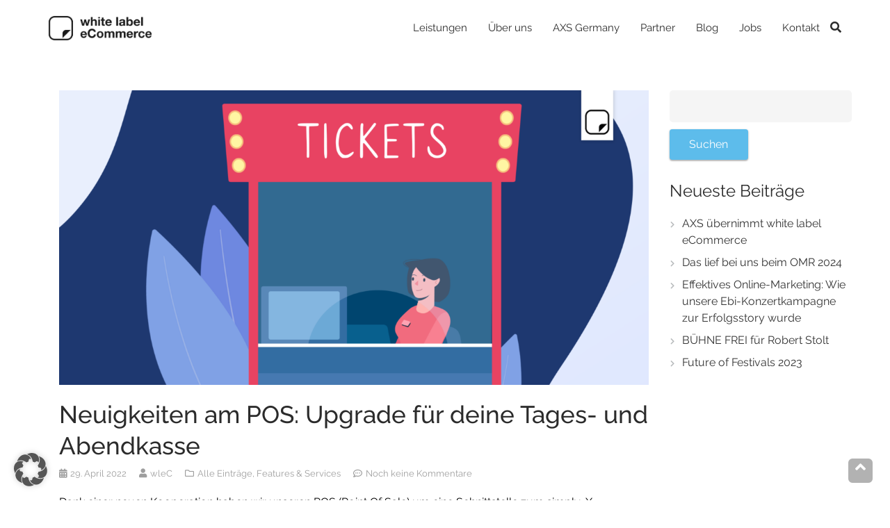

--- FILE ---
content_type: text/css
request_url: https://the-white-label.com/wp-content/themes/magnat/framework/css/n2mu-base.min.css?ver=6.9
body_size: 8632
content:
body{font-family:Lato,Arial, Helvetica, sans-serif;font-size:16px;line-height:25px;color:#72787b;overflow-x:hidden}main{position:relative;z-index:100;background-color:#fff;overflow-x:hidden}h1,h2,h3,h4,h5,h6,.h1,.h2,.h3,.h4{font-family:Lato,Arial, Helvetica, sans-serif;font-weight:normal;line-height:1.3;color:#2b2b2b;margin-bottom:20px}*{box-sizing:border-box}div{display:block}a{transition:all 0.4s;color:#333}a:hover{color:#33C6C6}a:hover,a:active,a:focus,a:visited{text-decoration:none;border-bottom:none;outline:none}a[href^=tel]{color:inherit;text-decoration:none}.footer-bottom a{color:#d1d1d1}.sub-menu a{color:#fff}ul{padding-left:17px}.wrapper{padding-top:30px;padding-bottom:30px;overflow:hidden}.wrapper-single-portfolio{padding-top:30px;padding-bottom:30px}.container-fluid{padding-right:0px;padding-left:0px}::selection{background-color:rgba(0,0,0,0.66);color:#fff}.font-light{font-weight:300}.font-normal{font-weight:normal}.font-bold{font-weight:bold}img{max-width:100%;height:auto}.alignnone{margin:5px 20px 20px 0}.aligncenter,div.aligncenter{display:block;margin:5px auto 5px auto}.alignright{float:right;margin:5px 0 20px 20px}.alignleft{float:left;margin:5px 20px 20px 0}a img.alignright{float:right;margin:5px 0 20px 20px}a img.alignnone{margin:5px 20px 20px 0}a img.alignleft{float:left;margin:5px 20px 20px 0}a img.aligncenter{display:block;margin-left:auto;margin-right:auto}.wp-caption{background:#fff;border:1px solid #f0f0f0;max-width:100%;padding:5px 3px 5px;text-align:center}.wp-caption.alignnone{margin:5px 0px 20px 0}.wp-caption.alignleft{margin:5px 20px 20px 0}.wp-caption.alignright{margin:5px 0 20px 20px}.wp-caption img{border:0 none;height:auto;margin:0;max-width:100%;padding:0;width:auto}.wp-caption p.wp-caption-text{font-size:1em;line-height:17px;margin:0;padding:10px 4px 5px}.gallery-caption{margin:0 4px 8px}table{border-collapse:collapse;border-spacing:0;width:100%}td,th{border:1px solid #ddd;text-align:left;padding:8px}th{padding:11px 8px}label{font-size:0.9em;font-weight:400}legend{padding-top:10px;font-size:18px;margin-bottom:15px}.screen-reader-text{clip:rect(1px, 1px, 1px, 1px);clip-path:polygon(0px 0px, 0px 0px,0px 0px, 0px 0px);position:absolute !important;white-space:nowrap;height:1px;width:1px;overflow:hidden}.screen-reader-text:focus{background-color:#f1f1f1;border-radius:3px;box-shadow:0 0 2px 2px rgba(0, 0, 0, 0.6);clip:auto !important;color:#21759b;display:block;font-size:14px;font-size:0.875rem;font-weight:bold;height:auto;left:5px;line-height:normal;padding:15px 23px 14px;text-decoration:none;top:5px;width:auto;z-index:100000}header{width:100%;z-index:999;position:relative}header .n-subheader-inner{display:flex;align-items:center;position:relative;margin:0 auto;height:inherit;display:-webkit-box;-webkit-box-align:center}.n-subheader-cell{display:flex;align-items:center;flex-grow:1;flex-shrink:0;-webkit-box-align:center;-webkit-box-flex:1}.n-subheader-cell.at_left{justify-content:flex-start;-webkit-box-pack:start}.n-subheader-cell.at_center{justify-content:center;-webkit-box-pack:center}.n-subheader-cell.at_right{justify-content:flex-end;-webkit-box-pack:end}.l-subheader-cell:empty{display:none}n-subheader-inner,.n-subheader-cell{height:100%}.logo{vertical-align:middle;max-width:300px;height:45px}.logo-img{height:inherit;display:block}.logo-img img{height:inherit;width:auto;display:block}.n-main-menu-wrapper,.n-menu-right-wrapper,.n-menu-left-wrapper,.n-additional-menu-wrapper,.n-menu-wrap,.n-menu-wrap > ul,.n-header-desktop:not(.header7):not(.header8) .n-menu-wrap > ul > li{height:100%}.n-header-desktop:not(.header7):not(.header8) .n-menu-wrap > ul > li > a{position:relative;top:50%;transform:translate(0, -50%);float:left}header .n-menu-wrap{display:block;padding-top:0px;padding-bottom:0px}header .n-menu-wrap ul{list-style:none outside;margin-bottom:0px;padding-left:0px}header .n-menu-wrap ul li{position:relative;margin:0;display:inline-block;float:left}header .n-menu-wrap > ul > li > a{position:relative;display:block;padding:0 15px}header .n-header-desktop:not(.header7):not(.header8) .n-menu-wrap > ul > li:nth-last-child(1) > a{padding-right:0px}header .n-header-desktop:not(.header7):not(.header8) .n-menu-wrap > ul > li:nth-child(1) > a{padding-left:0px}header .n-menu-wrap > ul > li > a span{display:block;white-space:nowrap}header .n-menu-wrap .sub-menu a{padding-top:10px;padding-bottom:10px;line-height:1.3;text-align:left}header .n-menu-wrap li ul{position:absolute;left:0;top:100%;margin:0;z-index:999999}header .n-header-desktop li ul li{padding:0;min-width:190px;position:relative;white-space:normal}header .n-header-desktop .n-menu-wrap li ul li a{padding:6px 13px 6px 15px;display:block;-webkit-transition:padding-left 0.2s ease-out, padding-right 0.2s ease-out;-moz-transition:padding-left 0.2s ease-out, padding-right 0.2s ease-out;-ms-transition:padding-left 0.2s ease-out, padding-right 0.2s ease-out;-o-transition:padding-left 0.2s ease-out, padding-right 0.2s ease-out;transition:padding-left 0.2s ease-out, padding-right 0.2s ease-out}header .n-header-desktop .n-menu-wrap li > ul > li:hover > a{padding-left:22px;padding-right:6px}header .n-menu-wrap li ul li ul{position:absolute;left:190px;top:0}header .n-header-desktop .sub-menu{padding-left:0px;padding:0 0;background-color:rgba(43,43,43,0.96);display:none;border-top:2px solid #08ada7}header .n-header-desktop .menu-arrow{position:absolute;right:10px;top:50%;margin-top:-10px;font-size:18px;opacity:1;transition:opacity 0.3s ease-out;-webkit-transition:opacity 0.3s ease-out;-moz-transition:opacity 0.3s ease-out;-ms-transition:opacity 0.3s ease-out;-o-transition:opacity 0.3s ease-out}header .n-header-desktop .n-menu-wrap ul > li > ul > li > a:hover > .menu-arrow{opacity:0}.at-top .menu li > a,.at-middle .n-menu-wrap > ul > li > a,.at-bottom .n-menu-wrap > ul > li > a{-webkit-transition:color 0.2s ease-out !important;-moz-transition:color 0.2s ease-out !important;-ms-transition:color 0.2s ease-out !important;-o-transition:color 0.2s ease-out !important;transition:color 0.2s ease-out !important}.n-header-desktop.n-header-sticky{position:fixed;top:0;left:0;right:0;z-index:999}.n-header-mobile{display:none}.n-header-mobile .at-right{justify-content:flex-end}.n-header-mobile .n-mobile-menu-wrap{display:none;height:auto;width:100%;float:left;z-index:100000}.n-header-mobile .n-mobile-menu-wrap > ul{list-style:none;margin:0;padding:0;padding-bottom:20px;float:left;width:100%}.n-header-mobile .n-mobile-menu-wrap ul li{width:100%;position:relative}.n-header-mobile .n-mobile-menu-wrap ul li a{box-shadow:0 1px 0 rgba(0,0,0,0.06) inset;top:initial;transform:initial;padding:8px 0;margin:5px 0 0;width:100%}.n-header-mobile .n-mobile-menu-wrap ul li ul li,.n-header-mobile .n-mobile-menu-wrap ul li ul li a{width:100%;position:relative;display:block}.n-header-mobile .n-mobile-menu-wrap ul li:nth-child(1) a{box-shadow:none}.n-header-mobile .n-mobile-menu-wrap ul li.menu-item-has-children .menu-toggle{display:block;position:absolute;right:0;top:0;width:40px;height:40px;line-height:40px;font-size:30px;text-align:center;color:#212121;cursor:pointer;font-family:'fontawesome';padding-top:8px}.n-header-mobile .n-mobile-menu-wrap ul li ul li.menu-item-has-children .menu-toggle{color:#212121}.n-header-mobile .n-mobile-menu-wrap ul li.menu-item-has-children > .menu-toggle:after{content:'\f107'}.n-header-mobile .n-mobile-menu-wrap ul li.menu-item-has-children.hover > .menu-toggle:after{content:"\f106"}.n-header-mobile .n-mobile-menu-wrap ul li ul{position:relative;width:100%;float:left;padding:0 0 10px;margin-left:0;left:0;display:none}.n-header-mobile .n-mobile-menu-wrap ul li ul li{padding-left:15px}.n-header-mobile .sub-menu{background-color:transparent}.n-header-mobile .menu > li > a > span{padding:0 0}.n-header-mobile .menu .menu-arrow{display:none}header .n-header-mobile .menu-arrow{display:none}.header1 .at-middle{height:100px}.header1 .n-subheader-cell.at-right{justify-content:flex-end}.header2 .at-middle{height:100px}.header2 .at-bottom{height:60px}.header2 .n-menu-wrap > ul > li > a{border-right:1px rgba(255, 255, 255, 0.18) solid}.header2 .n-menu-wrap > ul > li:nth-last-child(1) > a{border-right:0px}.header2 .n-subheader-cell.at-center{-webkit-flex-align:center;-ms-flex-align:center;-webkit-align-items:center;align-items:center;justify-content:center}.header3 .at-middle{height:100px}.header3 .at-middle .at-right{justify-content:flex-end}.header3 .n-main-menu-wrapper{display:none}.header4 .at-top{height:50px}.header4 .at-middle{height:100px}.header4 .at-top .at-right,.header4 .at-middle .at-right{justify-content:flex-end}.header5 .at-middle{height:100px}.header5 .n-subheader-cell.at-center{-webkit-flex-align:center;-ms-flex-align:center;-webkit-align-items:center;align-items:center;justify-content:center;width:28%}.header5 .at-middle .at-left{justify-content:flex-end;width:36%}.header5 .at-middle .at-right{justify-content:flex-start;width:36%}.header6 .at-top{height:50px}.header6 .at-middle{height:100px}.header6 .at-top .at-right,.header6 .at-middle .at-right{justify-content:flex-end}.header6 .at-bottom{height:60px}.header6 .at-bottom .n-menu-wrap > ul > li > a{border-right:1px rgba(255, 255, 255, 0.18) solid}.header6 .at-bottom .n-menu-wrap > ul > li:nth-last-child(1) > a{border-right:0px}.n-header-desktop.header7,.n-header-desktop.header7 .at-middle,.n-header-desktop.header8,.n-header-desktop.header8 .at-middle{height:100%;padding:20px 0}.header7 .at-middle .n-subheader-inner,.header8 .at-middle .n-subheader-inner{max-height:100%;width:100%;justify-content:center;position:relative;flex-direction:column;-webkit-box-orient:vertical}.header7 .at-middle .n-subheader-cell,.header8 .at-middle .n-subheader-cell{align-items:center;justify-content:center}.n-header-desktop.header7 .n-subheader-cell.at-center,.n-header-desktop.header7 .n-subheader-cell.at-center .n-main-menu-wrapper,.n-header-desktop.header7 .n-subheader-cell.at-center .n-main-menu-wrapper .n-menu-wrap,.n-header-desktop.header7 .n-subheader-cell.at-center .n-main-menu-wrapper .n-menu-wrap > ul,.n-header-desktop.header7 .n-subheader-cell.at-center .n-main-menu-wrapper .n-menu-wrap > ul > li,.n-header-desktop.header7 .n-subheader-cell.at-center .n-main-menu-wrapper .n-menu-wrap > ul > li > a,.n-header-desktop.header8 .n-subheader-cell.at-center,.n-header-desktop.header8 .n-subheader-cell.at-center .n-main-menu-wrapper,.n-header-desktop.header8 .n-subheader-cell.at-center .n-main-menu-wrapper .n-menu-wrap,.n-header-desktop.header8 .n-subheader-cell.at-center .n-main-menu-wrapper .n-menu-wrap > ul,.n-header-desktop.header8 .n-subheader-cell.at-center .n-main-menu-wrapper .n-menu-wrap > ul > li,.n-header-desktop.header8 .n-subheader-cell.at-center .n-main-menu-wrapper .n-menu-wrap > ul > li > a{width:100%;text-align:center;display:block}.header7 .n-subheader-cell.at-center .n-main-menu-wrapper .n-menu-wrap > ul > li > a,.header8 .n-subheader-cell.at-center .n-main-menu-wrapper .n-menu-wrap > ul > li > a{line-height:35px}.header7 .at-middle.container,.header8 .at-middle.container{width:auto}.header7 .n-menu-wrap,.header8 .n-menu-wrap{padding-top:60px}.n-header-desktop.header7 .n-menu-wrap > ul > li > ul{left:264px;top:-6px}.n-header-desktop.header8 .n-menu-wrap > ul > li > ul{right:264px;top:-6px;left:initial}.n-header-desktop.header8 .n-menu-wrap > ul > li > ul li ul{right:190px;left:initial}.header7 .at-middle .at-right,.header8 .at-middle .at-right{justify-content:flex-end}.menu-holder{width:30px;height:20px;cursor:pointer;position:relative;margin-left:15px}.menu-holder-content{background:#000;height:2px;border-radius:3px;width:100%;position:absolute;top:50%;margin-top:-1px;-webkit-transition:all 0.6s;-moz-transition:all 0.6s;-o-transition:all 0.6s;transition:all 0.6s}.menu-holder:before{content:'';background:#000;height:2px;border-radius:3px;width:100%;position:absolute;top:0;-webkit-transition:all 0.6s;-moz-transition:all 0.6s;-o-transition:all 0.6s;transition:all 0.6s}.menu-holder:after{content:'';background:#000;height:2px;border-radius:3px;width:100%;position:absolute;bottom:0;-webkit-transition:all 0.6s;-moz-transition:all 0.6s;-o-transition:all 0.6s;transition:all 0.6s}.menu-holder.active .menu-holder-content{opacity:0}.menu-holder.active:before{top:50%;-webkit-transform:rotate(-45deg);-ms-transform:rotate(-45deg);transform:rotate(-45deg)}.menu-holder.active:after{top:50%;-webkit-transform:rotate(45deg);-ms-transform:rotate(45deg);transform:rotate(45deg)}.n2mu-header-top-left .widget,.n2mu-header-top-right .widget{padding:0 0}.n2mu-header-top-left .widget .menu,.n2mu-header-top-right .widget .menu{margin-bottom:0px}.n2mu-header-top-left .widget .menu li,.n2mu-header-top-right .widget .menu li{display:inline-block;padding-left:5px;padding-right:5px}.n2mu-header-top-left .widget .menu li:nth-child(1){padding-left:0px}.n2mu-header-top-right .widget .menu li:nth-last-child(1){padding-right:0px}.n2mu-header-top-left .widget .menu li:before,.n2mu-header-top-right .widget .menu li:before{content:''}.n2mu-header-top-left .widget .menu li a,.n2mu-header-top-right .widget .menu li a{margin-bottom:0px}.header-search-icon{padding-left:15px}.logo-img{position:relative;height:inherit}.logo-default,.logo-sticky{transition:all 0.4s;-webkit-transition:all 0.4s;-moz-transition:all 0.4s;-o-transition:all 0.4s}.n-header-sticky .logo-default,.n-header-desktop .logo-sticky{visibility:hidden;opacity:0}.n-header-desktop .logo-sticky{position:absolute;top:0px;left:0}.n-header-desktop.n-header-sticky .logo-sticky{visibility:visible;opacity:1}.n-header-mobile .logo-default,.n-header-mobile .logo-sticky{display:none}.n-header-desktop .logo-mobile{display:none}.menu-side-left .container,.menu-side-right .container{width:auto}.menu-side-left header{width:280px;position:fixed;top:0;left:0;bottom:0}.menu-side-left main{padding-left:280px;overflow:hidden}.menu-side-right header{width:280px;position:fixed;top:0;right:0;bottom:0}.menu-side-right main{padding-right:280px;overflow:hidden}input:focus{border:0px;outline:0px}input[type="text"]:not(button),input[type="email"]:not(button),input[type="password"]:not(button),textarea:not(button),select:not(button),input[type="tel"]:not(button),input[type="url"]:not(button),input[type="search"]:not(button){border-radius:5px;width:100%;padding:10px 15px;border:none;background:#f5f5f5;color:#5f5f5f}input[type="submit"]{line-height:2.8;padding:0 1.8em;box-shadow:0 2px 1px rgba(0,0,0,0.1),0 1px 3px rgba(0,0,0,0.3);border-radius:4px;border:none;transition:all 0.3s;color:#fff}input[type="submit"]:hover{box-shadow:0 2px 3px rgba(0,0,0,0.1),0 4px 8px rgba(0,0,0,0.3)}label{color:#797979}.wpcf7 textarea{height:170px}.wpcf7 p{padding-bottom:10px}.textwidget ul{padding-left:17px}.n2mu-search-holder{position:fixed;top:0;left:0;width:100%;height:100%;visibility:hidden;-webkit-backface-visibility:hidden;backface-visibility:hidden;opacity:0;z-index:111;box-sizing:border-box;background:rgba(0, 0, 0, 0.85);overflow:hidden;-webkit-transition:all 0.3s cubic-bezier(0.4, 0, 1, 1);-o-transition:all 0.3s cubic-bezier(0.4, 0, 1, 1);transition:all 0.3s cubic-bezier(0.4, 0, 1, 1)}.n2mu-search-holder.opened{visibility:visible;-webkit-backface-visibility:visible;backface-visibility:visible;opacity:1;z-index:9999;box-sizing:border-box}.n2mu-search-wrapper{display:table;width:100%;height:100%}.n2mu-search{display:table-cell;vertical-align:middle;width:100%;height:100%;text-align:center}.n2mu-search form{margin-left:10%;margin-right:10%}.n2mu-search-close-holder{position:absolute;left:0;top:0;width:100%}.n2mu-search-close-wrapper{float:right;margin-right:45px}.n2mu-search-close{opacity:1;-webkit-transition:opacity .2s ease,color .2s ease;transition:opacity .2s ease,color .2s ease;position:absolute;top:40px;right:40px;color:#fff;font-size:30px}.n2mu-search input[type="search"]{font-size:30px;line-height:1.4em;color:#fff;padding-bottom:20px;position:relative;height:100%;background-color:transparent;box-shadow:none;border-bottom:1px solid #fff;border-radius:0px}input[type="search"]::-webkit-input-placeholder{color:#fff !important;font-size:30px !important;line-height:1.4em !important}input[type="search"]:-moz-placeholder{color:#fff !important;font-size:30px !important;line-height:1.4em !important}input[type="search"]::-moz-placeholder{color:#fff !important;font-size:30px !important;line-height:1.4em !important}input[type="search"]:-ms-input-placeholder{color:#fff !important;font-size:30px !important;line-height:1.4em !important}#subheader .col-md-6,#subheader .col-sm-6,#subheader .col-xs-12{padding-left:0px;padding-right:0px}.n-header-desktop:not(.header7):not(.header8) .n-menu-wrap ul li.megamenu{position:inherit}header .n-header-desktop li.megamenu.col3 > ul > li{width:33% !important}header .n-header-desktop li.megamenu.col4 > ul > li{width:25% !important}header .n-header-desktop li.megamenu.col5 > ul > li{width:20% !important}header .n-header-desktop li.megamenu > ul > li{margin-top:20px !important;padding-left:18px;padding-right:18px;margin-bottom:20px !important;border-right:1px solid rgba(255,255,255,0.1)}header .n-header-desktop li.megamenu > ul > li:nth-last-child(1){border-right:0px}header .n-header-desktop li.megamenu .sub-menu .sub-menu li{width:100%}header .n-header-desktop li.megamenu .sub-menu .sub-menu{border-top:0px}header .n-header-desktop .n-menu-wrap li.megamenu ul li ul{position:inherit;left:0;display:block}header .n-header-desktop li.megamenu .sub-menu a[href="#"]{font-weight:bold !important;font-size:1.2em !important;margin-bottom:8px;background:transparent !important}header .n-header-desktop .n-menu-wrap li.megamenu > ul > li:hover > a[href="#"]{padding:6px 13px 6px 15px}@media (min-width: 768px){.n-header-desktop .megamenu > .sub-menu{width:750px}.n-header-desktop.header7 .megamenu > .sub-menu,.n-header-desktop.header8 .megamenu > .sub-menu{width:400px}}@media (min-width: 992px){.n-header-desktop .megamenu > .sub-menu{width:970px}.n-header-desktop.header7 .megamenu > .sub-menu,.n-header-desktop.header8 .megamenu > .sub-menu{width:650px}}@media (min-width: 1200px){.n-header-desktop .megamenu > .sub-menu{width:1170px}.n-header-desktop.header7 .megamenu > .sub-menu,.n-header-desktop.header8 .megamenu > .sub-menu{width:850px}}@media (min-width: 1400px){.n-header-desktop.header7 .megamenu > .sub-menu,.n-header-desktop.header8 .megamenu > .sub-menu{width:1170px}}.n-header-desktop.header7 .n-menu-wrap li.megamenu > ul{left:264px;top:-6px}.n-header-desktop.header8 .n-menu-wrap li.megamenu > ul{right:264px;top:-6px;left:initial}.n-header-desktop.header7 .n-menu-wrap li.megamenu ul a,.n-header-desktop.header8 .n-menu-wrap li.megamenu ul a{text-align:left !important}.n-header-desktop.header7 .n-menu-wrap li.megamenu .sub-menu .sub-menu li,.n-header-desktop.header8 .n-menu-wrap li.megamenu .sub-menu .sub-menu li{width:100% !important}header .n-header-desktop .megamenu .menu-arrow{display:none}#sidebar-right div:first-child,#sidebar-left div:first-child,#sidebar div:first-child{padding-top:0px}.posts-listing-wrapper{padding-top:50px;padding-bottom:50px}.post-item .post-listing-img{text-align:center;margin-bottom:20px}.post-item .post-listing-img img{max-width:100%}.post-item{margin-top:40px}.post-item.blog-listing-simple{border-bottom:1px solid #efefef;margin-bottom:50px;margin-top:0px;padding-bottom:20px}.post-item .post-title{margin-top:0px;margin-bottom:5px}.blog-listing-simple.post-item.sticky{border:1px solid #efefef;padding-top:10px;padding-left:15px;padding-right:15px;margin-left:-15px;border-radius:10px;position:relative}.blog-listing-simple.post-item.sticky:before{content:'\e8c8';position:absolute;color:#fff;border-radius:50%;font-size:30px;top:-15px;left:47%;z-index:1;line-height:30px;font-family:'mdfonticon';speak:none;font-style:normal;font-weight:normal;font-variant:normal;text-transform:none;text-rendering:auto;-webkit-font-smoothing:antialiased}.blog-listing-simple.post-item.sticky:after{content:' ';position:absolute;width:30px;height:30px;border-radius:50%;top:-15px;left:47%}.blog-post-meta{padding:0px 0 15px 0px;font-size:13px}.blog-post-meta span{margin-right:15px;color:#9e9e9e;white-space:nowrap}.blog-post-meta span a{color:#9e9e9e}.blog-post-meta span{white-space:nowrap}.blog-post-meta span.category{white-space:normal}.blog-post-meta span.tags{white-space:normal}.blog-post-meta .post-icon{position:relative;top:0px;padding-right:2px}.post-item.blog-listing-card-2col .post-item-body,.post-item.blog-listing-card-3col .post-item-body{border-radius:2px;overflow:hidden;height:100%;box-shadow:0 1px 1px 0 rgba(0,0,0,0.05),0 1px 3px 0 rgba(0,0,0,0.25);transition:box-shadow 0.3s;background:#fff}.post-item.blog-listing-card-2col:hover .post-item-body,.post-item.blog-listing-card-3col:hover .post-item-body{box-shadow:0 1px 1px 0 rgba(0,0,0,0.05),0 6px 11px 0 rgba(0,0,0,0.25)}.post-item.blog-listing-card-2col .post-item-meta,.post-item.blog-listing-card-3col .post-item-meta{padding:10px 25px}.n2mu-more-link{display:block;margin-top:15px}.blog-listing-simple-3col-listing .post-item{margin-top:0px}.blog-listing-simple-3col-listing .post-item-body{border-bottom:1px solid #efefef;padding-top:35px;padding-bottom:35px;padding-left:30px;padding-right:30px}.blog-listing-simple-3col-listing .post-item-body .blog-post-meta,.blog-listing-simple-3col-listing .post-item-body .tags{font-size:13px}.blog-listing-simple-3col-listing .post-item-body .post-item-meta p{text-align:justify}.blog-listing-card-3col-listing .post-item{margin-top:0;padding-top:25px;padding-bottom:25px}.blog-listing-card-3col-listing .post-item-body{padding-bottom:15px}.blog-listing-card-3col-listing .post-item-body .blog-post-meta,.blog-listing-card-3col-listing .post-item-body .tags{font-size:13px}.blog-listing-card-3col-listing .post-item-body .post-item-meta p{text-align:justify}.single-post .post{padding-top:50px;padding-bottom:50px}.single-post .post-item{margin-top:0px}.single-post #sidebar-right,.single-post #sidebar-left,.single-post #sidebar{margin-top:0px}.post-item .single-post-img{text-align:center;margin-bottom:20px}.post-item .single-post-img img{max-width:100%}.post-item .post-description{margin:0px 0 30px}.n2mu-link-pages{width:100%;text-align:center;background-color:#efefef;margin-bottom:20px}.n2mu-link-pages span{padding:8px 5px;display:inline-block}.single-post .tags{border-top:1px solid #e7e7e7;border-bottom:1px solid #e7e7e7;padding:15px 0;font-size:13px}.comment_list>ol{list-style:none;margin-left:0px;padding-left:0px}li.comment .single_comment{padding:20px 0;border-top:1px dotted #ddd}.single_comment .comment_text{margin-top:13px}.comment_avatar{float:left;margin-right:15px;text-align:center;font-size:12px}.comment_avatar .avatar img{border-radius:50%}.comment_list .comment_name{font-weight:bold}.comment_list .comment_name .url{margin-right:5px}.comment_list .comment_name .comment-reply-link{margin-left:5px}.comment_list .comment_desc{font-size:0.9em;font-style:italic}.comment_list .children{list-style:none;padding-left:14px}@media screen and (max-width: 768px){.comment_list .children{padding-left:0px}}.comment_content{overflow:hidden}li.comment.bypostauthor .single_comment{border-top:none;background:#f5f5f5;border-radius:10px;margin-bottom:10px}#commentform label{display:block;color:#474747;font-size:14px}#commentform label .required{color:#ef0000}#commentform #author,#commentform #email,#commentform #url{width:100%}#commentform textarea{width:100%}.section-comment-navigation{overflow:hidden}.comment-navigation-prev{float:left}.comment-navigation-next{float:right}.footer-top .row{padding-top:20px;padding-bottom:20px}.gotoplink{display:none;position:fixed;bottom:25px;font-size:24px;right:25px;text-align:center;line-height:35px;height:35px;width:35px;border-radius:6px;z-index:100;outline:none !important;transition:background-color 0.3s,box-shadow 0.3s,bottom 0.3s;background-color:rgba(0,0,0,0.3);color:#fff !important}.gotoplink:hover{bottom:29px}.btn-group-sm .btn.btn-fab{float:right;height:37px;min-width:37px;width:37px;border-radius:50%;box-shadow:none;-webkit-box-shadow:none}.btn-group-sm>.btn{padding:5px 10px;line-height:1.5}.btn-group-sm .btn.btn-fab:hover{-webkit-box-shadow:0 1px 1.5px 0 rgba(0, 0, 0, 0.12), 0 1px 1px 0 rgba(0, 0, 0, 0.24);box-shadow:0 1px 1.5px 0 rgba(0, 0, 0, 0.12), 0 1px 1px 0 rgba(0, 0, 0, 0.24)}.n2mu-soc-icon.btn.btn-fab{margin-left:5px;font-size:18px;color:rgba(136,136,136,0.66);-webkit-transition:-webkit-box-shadow 0.2s cubic-bezier(0.4, 0, 1, 1), background 0.2s cubic-bezier(0.4, 0, 0.2, 1), background-color 0.2s cubic-bezier(0.4, 0, 0.2, 1), color 0.2s cubic-bezier(0.4, 0, 0.2, 1);-o-transition:box-shadow 0.2s cubic-bezier(0.4, 0, 1, 1), background 0.2s cubic-bezier(0.4, 0, 0.2, 1), background-color 0.2s cubic-bezier(0.4, 0, 0.2, 1), color 0.2s cubic-bezier(0.4, 0, 0.2, 1);transition:box-shadow 0.2s cubic-bezier(0.4, 0, 1, 1), background 0.2s cubic-bezier(0.4, 0, 0.2, 1), background-color 0.2s cubic-bezier(0.4, 0, 0.2, 1), color 0.2s cubic-bezier(0.4, 0, 0.2, 1) !important}.n2mu-soc-icon.btn.btn-fab.facebook{background:#3b5998}.n2mu-soc-icon.btn.btn-fab.google-plus{background:#dd4b39}.n2mu-soc-icon.btn.btn-fab.pinterest{background:#cb2027}.n2mu-soc-icon.btn.btn-fab.skype{background:#00AFF0}.n2mu-soc-icon.btn.btn-fab.twitter{background:#55acee}.n2mu-soc-icon.btn.btn-fab.instagram{background:#cd486b}.n2mu-soc-icon.btn.btn-fab.linkedin{background:#007bb5}.n2mu-soc-icon.btn.btn-fab.youtube{background:#bb0000}.n2mu-soc-icon.btn.btn-fab.vimeo{background:#aad450}.n2mu-soc-icon.btn.btn-fab.tumblr{background:#32506d}.n2mu-soc-icon.btn.btn-fab.xing{background:#D4D600}.n2mu-soc-icon.btn.btn-fab.vk{background:#45668e}.n2mu-soc-icon.btn.btn-fab:not(:hover){color:#fff}.n2mu-soc-icon.btn.btn-fab:hover{background:transparent}.content_body{overflow-x:hidden}.page-section.page-heading-wrapper{background:#f5f5f5;padding-top:51px;padding-bottom:46px;margin:0 auto}.page-heading-wrapper h1{margin-top:0px;margin-bottom:0px}.breadcrumb{background-color:transparent;padding-left:0px}.breadcrumb a:not(.last_bc) span:after{display:inline-block;font-family:'mdfonticon';content:"\e720";position:relative;top:1px;padding-right:5px;padding-left:5px}.heading-simple .page-heading-title{max-width:70%}.heading-simple .page-heading-breadcrumbs{position:absolute;right:0;top:30px}.heading-simple .breadcrumb{text-align:right}.heading-centered .page-heading-title{margin:0 auto;text-align:center}.heading-centered .page-heading-subtitle{margin:0 auto;text-align:center}.heading-centered .breadcrumb{text-align:center}.pagination-wrapper{display:block;text-align:center}.no-margin{margin-bottom:0px !important}.page-heading{padding-top:30px;padding-bottom:30px;background:#efefef}.page-content{padding-top:30px;padding-bottom:30px}.footer-bottom{padding-top:10px;padding-bottom:10px}#powered{width:100%;text-align:center}.vc_row.vc_column-gap-1>.container{padding-left:14.5px;padding-right:14.5px}.vc_row.vc_column-gap-2>.container{padding-left:14px;padding-right:14px}.vc_row.vc_column-gap-3>.container{padding-left:13.5px;padding-right:13.5px}.vc_row.vc_column-gap-4>.container{padding-left:13px;padding-right:13px}.vc_row.vc_column-gap-5>.container{padding-left:12.5px;padding-right:12.5px}.vc_row.vc_column-gap-10>.container{padding-left:10px;padding-right:10px}.vc_row.vc_column-gap-15>.container{padding-left:7.5px;padding-right:7.5px}.vc_row.vc_column-gap-20>.container{padding-left:5px;padding-right:5px}.vc_row.vc_column-gap-25>.container{padding-left:2.5px;padding-right:2.5px}.vc_row.vc_column-gap-30>.container{padding-left:0px;padding-right:0px}.vc_row.vc_column-gap-35>.container{padding-left:0px;padding-right:0px}.vc_row.vc_column-gap-1>.container>.vc_column_container{padding:.5px}.vc_row.vc_column-gap-2>.container>.vc_column_container{padding:1px}.vc_row.vc_column-gap-3>.container>.vc_column_container{padding:1.5px}.vc_row.vc_column-gap-4>.container>.vc_column_container{padding:2px}.vc_row.vc_column-gap-5>.container>.vc_column_container{padding:2.5px}.vc_row.vc_column-gap-10>.container>.vc_column_container{padding:5px}.vc_row.vc_column-gap-15>.container>.vc_column_container{padding:7.5px}.vc_row.vc_column-gap-20>.container>.vc_column_container{padding:10px}.vc_row.vc_column-gap-25>.container>.vc_column_container{padding:12.5px}.vc_row.vc_column-gap-30>.container>.vc_column_container{padding:15px}.vc_row.vc_column-gap-35>.container>.vc_column_container{padding:17.5px}.vc_row.n-with-container{margin-left:0px;margin-right:0px}.n2mu-preloader{position:fixed;width:100%;height:100%;background:#FFF;z-index:999999;text-align:center;-webkit-transition:opacity 500ms ease, visibility 500ms ease;-moz-transition:opacity 500ms ease, visibility 500ms ease;transition:opacity 500ms ease, visibility 500ms ease;opacity:1;top:0;left:0}.n2mu-preloader-icon{top:50%;border-radius:100%;height:55px;width:55px;margin:0 auto;display:block;position:relative;border:2px solid #fff;margin-top:-45px}.n2mu-preloader-icon::before{position:absolute;content:"";-webkit-box-sizing:content-box;-moz-box-sizing:content-box;box-sizing:content-box;border-radius:100%;border-style:solid;border-width:2px;display:block;height:100%;width:100%;top:-2px;left:-2px;animation:rotate .8s infinite cubic-bezier(0.45, 0.05, 0.55, 0.95);-moz-animation:rotate .8s infinite cubic-bezier(0.45, 0.05, 0.55, 0.95);-webkit-animation:rotate .8s infinite cubic-bezier(0.45, 0.05, 0.55, 0.95);border-right:transparent;border-bottom:red;border-left:transparent}@-moz-keyframes "rotate"{from{-moz-transform:rotate(0deg);}to{-moz-transform:rotate(360deg);}}@-webkit-keyframes "rotate"{from{-webkit-transform:rotate(0deg);}to{-webkit-transform:rotate(360deg);}}@keyframes "rotate"{from{transform:rotate(0deg);}to{transform:rotate(360deg);}}.page-404{overflow:hidden;margin-top:25vh;color:#585858}.page-404-wrapper{text-align:center}.title-404{font-size:45px;line-height:1.5;font-weight:bold}.desc-404{font-size:25px;line-height:1.3}.rem-404{display:inline-block;margin-right:15px}.btn-404{display:inline-block}.page-404 .main-404{font-size:110px;line-height:1.1;font-weight:bold;color:#1b1a27}#portfolio-page{overflow:hidden;padding-top:20px;padding-bottom:20px}#filters{padding:0px !important;margin:0px !important;text-align:center;margin-bottom:30px !important}#filters li{display:inline-block;text-transform:uppercase;text-decoration:none !important;margin-left:15px;margin-top:17px}#filters li:nth-child(1){margin-left:0px}#filters li a{padding:6px 3px;border-width:0px;border-color:transparent;transition:border-color 0.4s}#filters li a.selected{border-bottom:solid;border-width:2px;text-decoration:none !important}#isotope-list{display:block;position:relative}.portfolio-item .portfolio-item-link{overflow:hidden}.portfolio-item.small-spacing{padding-left:2px;padding-right:2px;padding-top:2px;padding-bottom:2px}.portfolio-item.big-spacing{padding-left:7px;padding-right:7px;padding-top:7px;padding-bottom:7px}.portfolio-item.no-spacing{padding-left:0px;padding-right:0px;padding-top:0px;padding-bottom:0px}.portfolio-item img{width:100%;height:auto}.portfolio-item-link{position:relative;display:block;height:100%}.portfolio-item-desc{text-align:center;position:relative}.portfolio-meta-title{font-size:30px;margin-bottom:3px}.portfolio-meta-cat{font-weight:bold}.n2mu_heading.center{text-align:center}#portfolio_carousel{padding-bottom:30px}.portfolio-item .portfolio-item-overlay{position:absolute;opacity:0;left:0px;top:0px;width:100%;height:100%;z-index:100;-webkit-transition:all 0.4s cubic-bezier(0.4, 0, 0.44, 0.98);-o-transition:all 0.4s cubic-bezier(0.4, 0, 0.44, 0.98);transition:all 0.4s cubic-bezier(0.4, 0, 0.44, 0.98)}.portfolio-item a:hover .portfolio-item-overlay{opacity:1}.portfolio-item.hover-none .portfolio-item-overlay{display:none}.portfolio-item.hover-plus a:hover .portfolio-item-desc{color:#fff}.hover-plus .portfolio-item-overlay-in{position:relative;top:30%;text-align:center;width:100%;color:#fff}.hover-plus .portfolio-item-overlay-in::after{content:url("../img/plus-lg.png");font-size:70px;line-height:70px}.hover-plus .portfolio-item-desc{z-index:101;-webkit-transition:all 0.3s cubic-bezier(0.4, 0, 0.2, 1);-o-transition:all 0.3s cubic-bezier(0.4, 0, 0.2, 1);transition:all 0.3s cubic-bezier(0.4, 0, 0.2, 1)}.hover-zoom-out .portfolio-item-desc{position:absolute;top:0;bottom:0;right:0;left:0;opacity:1;background:radial-gradient(ellipse at center center,rgba(25,25,25,0.1) 0px,rgba(25,25,25,0.8) 100%);color:#fff;transform:scale(1);-webkit-transition:opacity 0.5s,transform 0.5s cubic-bezier(0.83, 0, 0.14, 1);-o-transition:opacity 0.5s,transform 0.5s cubic-bezier(0.83, 0, 0.14, 1);transition:opacity 0.5s,transform 0.5s cubic-bezier(0.83, 0, 0.14, 1)}.hover-zoom-out .portfolio-item-desc:before{content:"";display:inline-block;vertical-align:middle;height:100%;margin-left:-0.3em}.hover-zoom-out .portfolio-item-meta{display:inline-block;vertical-align:middle;width:100%}.hover-zoom-out a:hover .portfolio-item-desc{transform:scale(2);opacity:0}.hover-zoom-in .portfolio-item-desc{position:absolute;top:0;bottom:0;right:0;left:0;opacity:0;background:radial-gradient(ellipse at center center,rgba(25,25,25,0.1) 0px,rgba(25,25,25,0.8) 100%);color:#fff;transform:scale(2);-webkit-transition:opacity 0.5s,transform 0.5s cubic-bezier(0.83, 0, 0.14, 1);-o-transition:opacity 0.5s,transform 0.5s cubic-bezier(0.83, 0, 0.14, 1);transition:opacity 0.5s,transform 0.5s cubic-bezier(0.83, 0, 0.14, 1)}.hover-zoom-in .portfolio-item-desc:before{content:"";display:inline-block;vertical-align:middle;height:100%;margin-left:-0.3em}.hover-zoom-in .portfolio-item-meta{display:inline-block;vertical-align:middle;width:100%}.hover-zoom-in a:hover .portfolio-item-desc{transform:scale(1);opacity:1}.hover-overlay .portfolio-item-desc{position:absolute;top:0;bottom:0;right:0;left:0;opacity:0;background:rgba(0, 0, 0, 0.95);margin:20px;color:#fff;transform:scale(2);-webkit-transition:opacity 0.5s,transform 0.5s cubic-bezier(0.83, 0, 0.14, 1);-o-transition:opacity 0.5s,transform 0.5s cubic-bezier(0.83, 0, 0.14, 1);transition:opacity 0.5s,transform 0.5s cubic-bezier(0.83, 0, 0.14, 1)}.hover-overlay .portfolio-item-desc:before{content:"";display:inline-block;vertical-align:middle;height:100%;margin-left:-0.3em}.hover-overlay .portfolio-item-meta{display:inline-block;vertical-align:middle;width:100%}.hover-overlay a:hover .portfolio-item-desc{transform:scale(1);opacity:1}.hover-overlay .portfolio-meta-title,.hover-zoom-in .portfolio-meta-title,.hover-zoom-out .portfolio-meta-title{color:#fff}.single-portfolio-img img{width:100%;height:auto}.project-detail{padding-bottom:10px;margin-top:0px}.portfolio-desc{padding-top:10px}.portfolio-navigation{text-transform:uppercase}.portfolio-navigation .portfolio-navigation-left{text-align:left}.portfolio-navigation .portfolio-navigation-center{text-align:center}.portfolio-navigation .portfolio-navigation-right{text-align:right}.portolio-nav-arrow{font-size:21px;line-height:21px;position:relative;top:1px;padding-left:4px;padding-right:4px}.portfolio-navigation-center .portolio-nav-arrow{font-size:26px}#portfolio_carousel.owl-theme .owl-nav .owl-prev .owl-nav-button,#portfolio_carousel.owl-theme .owl-nav .owl-next .owl-nav-button{color:#333;font-size:26px !important}.owl-buttons{position:absolute;top:-30px;right:0}.owl-prev{position:absolute;left:-70px;top:50%;transform:translateY(-50px)}.owl-next{position:absolute;right:-70px;top:50%;transform:translateY(-50px)}@media (max-width: 768px){.owl-prev{left:0px;transform:translateY(-20px)}.owl-next{right:0px;transform:translateY(-20px)}}.owl-theme .owl-nav [class*=owl-]{font-size:18px !important;color:#fff;padding:5px 11px !important;border-radius:50% !important;-webkit-transition:background 0.3s cubic-bezier(0.4, 0, 0.2, 1);-o-transition:background 0.3s cubic-bezier(0.4, 0, 0.2, 1);transition:background 0.3s cubic-bezier(0.4, 0, 0.2, 1);background:transparent !important}.n2mu-w-heading{margin-top:0px}.widget{padding:15px 0}.widget:not(.widget_text) ul{list-style:none;padding-left:18px}.widget:not(.widget_text) .sub-menu ul.sub-menu ul{padding-left:0px}.widget ul li{position:relative}.widget.widget_nav_menu ul li a{margin-bottom:0.5em;display:block}.widget ul li:before{position:absolute;left:-17px;content:'\f054';font-family:fontawesome;font-size:10px;opacity:0.5;top:1px}.n2mu-latest-posts-single{padding-bottom:20px;overflow:hidden}.n2mu-latest-post-link{float:left;margin-right:15px}.n2mu-latest-post-link img{width:70px;height:auto}.n2mu-latest-posts-single-title{margin-bottom:3px;line-height:18px}.n2mu-latest-posts-single-title a{font-size:18px;font-weight:bold}.n2mu-contact-widget-single{padding-bottom:9px}.n2mu-contact-widget-single i{font-size:20px;padding-right:10px;top:2px;position:relative;text-align:center;width:35px}@media screen and (min-width: 992px){.n2mu-footer-column:not(.last){border-right:1px solid}.n2mu-footer-column{margin-top:10px;padding-right:10px}}.widget.widget_search input[type="submit"]{margin-top:10px}.widget.widget_search .screen-reader-text{display:none}.widget_categories ul li{margin-bottom:0.5em}.widget.widget_categories .children{margin:0.5em 0}.widget_archive ul li{margin-bottom:0.5em}#wp-calendar{width:100%}#wp-calendar caption{font-size:1.2em;padding:4px 20px 8px;text-align:center}#wp-calendar thead th,#wp-calendar tbody td,#wp-calendar tfoot td{padding:0;border:none;text-align:center;line-height:32px}#wp-calendar thead th{font-size:10px;font-weight:400;border-top:none;opacity:.5}#wp-calendar tbody td#today{font-weight:700}#wp-calendar td#prev{text-align:left;padding-left:10px}#wp-calendar td#next{text-align:right;padding-right:10px}.widget_pages ul li{line-height:1.5em;margin-bottom:0.5em}.widget.widget_pages ul.children{margin:0.5em 0}.widget_meta ul li{line-height:1.5em;margin-bottom:0.5em}.widget_recent_comments .recentcomments{line-height:1.5em;margin-bottom:0.5em;position:relative}.widget_recent_entries ul li{line-height:1.5em;margin-bottom:0.5em;position:relative}.widget_rss .n2mu-w-heading a:first-child{display:none}.widget.widget_rss ul{padding-left:0}.widget_rss ul li{line-height:1.5em;margin-bottom:20px}.widget.widget_rss ul li:before{content:''}.widget_rss ul li span{display:block;padding-top:3px;opacity:.5}.widget_rss ul li div{display:block;font-size:0.9em;padding:3px 0}.widget_tag_cloud .tagcloud{color:#9e9e9e}.widget_tag_cloud .tagcloud a{color:inherit}.n2mu-footer-column .searchform #searchsubmit{margin-top:10px}.search-res{list-style:none;padding-left:0px;padding-top:30px;padding-bottom:20px}.search-item{padding:7px 0}.search-item span{padding-left:30px;color:#afafaf}.woocommerce-page .body-content{padding-top:45px;padding-bottom:45px}.woocommerce span.onsale,.woocommerce-page span.onsale{min-height:30px !important;min-width:30px !important;line-height:30px !important;font-weight:600 !important;-webkit-box-shadow:none !important;-moz-box-shadow:none !important;box-shadow:none !important;z-index:100}.woocommerce .star-rating span,.woocommerce-page .star-rating span{color:#F7EE0D}.woocommerce div.product p.price,.woocommerce div.product span.price,.woocommerce div.product .stock{color:#555 !important}.woocommerce div.product span.price ins,.woocommerce div.product p.price ins,.woocommerce #content div.product span.price ins,.woocommerce #content div.product p.price ins,.woocommerce-page div.product span.price ins,.woocommerce-page div.product p.price ins,.woocommerce-page #content div.product span.price ins,.woocommerce-page #content div.product p.price ins{color:#E41D52;text-decoration:none}.woocommerce a.button,.woocommerce button.button,.woocommerce input.button,.woocommerce #respond input#submit,.woocommerce #content input.button,.woocommerce-page a.button,.woocommerce-page button.button,.woocommerce-page input.button,.woocommerce-page #respond input#submit,.woocommerce-page #content input.button{font-weight:400;-webkit-box-shadow:none;-moz-box-shadow:none;box-shadow:none;font-size:16px;border:none;padding:8px 20px;color:#fff;text-shadow:none;-webkit-transition:all 0.1s linear;-moz-transition:all 0.1s linear;-ms-transition:all 0.1s linear;-o-transition:all 0.1s linear;transition:all 0.1s linear}.woocommerce div.product .product_title,.woocommerce #content div.product .product_title,.woocommerce-page div.product .product_title,.woocommerce-page #content div.product .product_title{font-size:30px;line-height:40px;margin-bottom:0}.woocommerce .woo-content h2{font-family:inherit;font-size:18px;line-height:23px;font-weight:600}.products li.product{text-align:center}.woocommerce .products .star-rating{margin:0 auto .5em !important}.woocommerce ul.products li.product .price,.woocommerce-page ul.products li.product .price{color:#666 !important;font-size:15px;margin:6px 0px 2px 0px !important}.woocommerce ul.products li.product .price ins,.woocommerce-page ul.products li.product .price ins,.product_list_widget ins,.product_list_widget ins .amount{color:#E41D52;text-decoration:none;font-weight:600}.woocommerce ul.products li.product .price del,.woocommerce-page ul.products li.product .price del,.product_list_widget del{font-size:0.87em !important;color:#aaa;display:inline-block;margin:0 4px 0 -4px}.woocommerce select{width:auto}table.variations td{padding:16px}table.variations .label{font-size:1em;display:inline-block}table.variations .label label{margin-bottom:0px}.single_variation{margin-bottom:1em}.woocommerce div.product div.images .woocommerce-product-gallery__image:nth-child(n+2){width:33%;padding-right:20px;padding-top:20px}.woocommerce nav.woocommerce-pagination ul li{border:1px solid #ddd;border-left:0px}.woocommerce nav.woocommerce-pagination ul{border:0px}.woocommerce nav.woocommerce-pagination ul li:first-child{border-top-left-radius:4px;border-bottom-left-radius:4px}.woocommerce nav.woocommerce-pagination ul li:last-child{border-top-right-radius:4px;border-bottom-right-radius:4px}.woocommerce nav.woocommerce-pagination ul li a,.woocommerce nav.woocommerce-pagination ul li span{padding:11px 12px}.woocommerce nav.woocommerce-pagination ul li:first-child a{border-left:1px solid #ddd}.woocommerce div.product .woocommerce-tabs ul.tabs li a{font-weight:400}.woocommerce div.product .woocommerce-tabs ul.tabs,.woocommerce #content div.product .woocommerce-tabs ul.tabs,.woocommerce-page div.product .woocommerce-tabs ul.tabs,.woocommerce-page #content div.product .woocommerce-tabs ul.tabs{padding-left:0px !important;margin-bottom:0px !important}.woocommerce div.product .woocommerce-tabs ul.tabs:before,.woocommerce #content div.product .woocommerce-tabs ul.tabs:before,.woocommerce-page div.product .woocommerce-tabs ul.tabs:before,.woocommerce-page #content div.product .woocommerce-tabs ul.tabs:before{border-bottom:0 !important}.woocommerce div.product .woocommerce-tabs ul.tabs li.active,.woocommerce #content div.product .woocommerce-tabs ul.tabs li.active,.woocommerce-page div.product .woocommerce-tabs ul.tabs li.active,.woocommerce-page #content div.product .woocommerce-tabs ul.tabs li.active{background:#FFF !important;border:1px solid #e8e8e8 !important}.woocommerce div.product .woocommerce-tabs ul.tabs li,.woocommerce #content div.product .woocommerce-tabs ul.tabs li,.woocommerce-page div.product .woocommerce-tabs ul.tabs li,.woocommerce-page #content div.product .woocommerce-tabs ul.tabs li{border:1px solid #eee !important;border-radius:4px 4px 4px 4px;margin:0 -8px 0 0 !important;box-shadow:none !important;background-color:#f7f7f7 !important}.woocommerce div.product .woocommerce-tabs ul.tabs li:after,.woocommerce #content div.product .woocommerce-tabs ul.tabs li:after,.woocommerce-page div.product .woocommerce-tabs ul.tabs li:after,.woocommerce-page #content div.product .woocommerce-tabs ul.tabs li:after{box-shadow:none !important;content:"" !important;border-width:0 0 !important}.woocommerce div.product .woocommerce-tabs ul.tabs li:before,.woocommerce #content div.product .woocommerce-tabs ul.tabs li:before,.woocommerce-page div.product .woocommerce-tabs ul.tabs li:before,.woocommerce-page #content div.product .woocommerce-tabs ul.tabs li:before{box-shadow:none !important;content:"" !important;border-width:0 0 !important}.woocommerce .woocommerce-error,.woocommerce .woocommerce-info,.woocommerce .woocommerce-message{padding:1em 2em 1em 3.5em !important;margin:0 0 2em !important;position:relative;background-color:#f7f6f7;color:#515151;list-style:none !important;width:auto;word-wrap:break-word;-webkit-border-radius:2px !important;-moz-border-radius:2px !important;border-radius:2px !important;background-color:#fafafa !important;border:1px solid rgba(0,0,0,0.04) !important}.cart-empty{text-align:center;font-size:1.5em;font-weight:300;margin-bottom:20px}.cart-empty ~ .return-to-shop{text-align:center}.woocommerce table.shop_table{border:1px solid rgba(0,0,0,.1);margin:0 -1px 24px 0;text-align:left;width:100%;border-collapse:separate;border-radius:5px}.woocommerce table.shop_table,.woocommerce-page table.shop_table{margin-bottom:60px;border-radius:0px}.woocommerce table.shop_table{border:1px solid rgba(0,0,0,.1);margin:0 -1px 24px 0;text-align:left;width:100%;border-collapse:separate;border-radius:5px}.woocommerce table.shop_table tr{border:0px}.woocommerce table.shop_table td{border:0px;border-top:1px solid rgba(0,0,0,.1);padding:6px 12px;vertical-align:middle}.shop_table.cart th{font-weight:600 !important;background:#fafafa;border:0px}#coupon_code{width:100px !important;padding:5px 7px 6px;margin-top:2px;font-size:14px}.woocommerce table.cart a.remove,.woocommerce #content table.cart a.remove,.woocommerce-page table.cart a.remove,.woocommerce-page #content table.cart a.remove{color:#e55228 !important;font-size:18px;font-weight:normal;height:16px;width:16px;line-height:15px}.woocommerce table.cart a.remove:hover,.woocommerce #content table.cart a.remove:hover,.woocommerce-page table.cart a.remove:hover,.woocommerce-page #content table.cart a.remove:hover{background-color:#e55228 !important;color:#fff !important}.woocommerce-cart .wc-proceed-to-checkout{padding:1em 0}#add_payment_method .wc-proceed-to-checkout a.checkout-button,.woocommerce-cart .wc-proceed-to-checkout a.checkout-button,.woocommerce-checkout .wc-proceed-to-checkout a.checkout-button{display:block;text-align:center;margin-bottom:1em;font-size:1em;padding:0.5em}.cart_totals table th{border-right:1px solid #e8e8e8 !important;border-bottom:0px;border-left:0px;background-color:#fcfcfc;text-align:center;padding:8px 20px !important;text-align:left;width:auto !important}.cart_totals h2,.shipping_calculator h2,.cross-sells h2{font-size:18px}.woocommerce-checkout h3{font-size:18px;margin-top:30px}.woocommerce-checkout-review-order-table th{background-color:#fcfcfc;border:0px}.woocommerce-checkout-review-order-table tfoot th{border-right:1px solid #e8e8e8}.header-cart-icon{padding-left:15px}.header-cart-icon .n-cart-header{padding-right:16px;position:relative}.header-cart-icon .cart-number{border-radius:100%;background-color:#08ada7;min-width:18px;color:#fff;text-align:center;height:18px;line-height:18px;font-size:10px;position:absolute;top:50%;right:-7px;-webkit-transform:translateY(-50%);-ms-transform:translateY(-50%);transform:translateY(-50%);margin-top:-6px}.header-cart-icon .cart-number::before{border-color:transparent #08ada7 transparent;border-style:solid solid solid none;border-width:13px 6px 0px medium;content:"";height:0;left:-2px;position:absolute;top:2px;width:0;z-index:-1}.woocommerce-MyAccount-navigation ul{padding-left:20px;list-style:none}.woocommerce-MyAccount-navigation ul li{padding:5px 0;border-bottom:1px solid #efefef;position:relative}.woocommerce-MyAccount-navigation ul li:before{position:absolute;left:-20px;content:'\f054';font-family:fontawesome;font-size:10px;opacity:0.5;top:5px}.woocommerce-account .addresses .title .edit,.woocommerce-account ul.digital-downloads li .count{margin-top:20px}

--- FILE ---
content_type: text/css
request_url: https://the-white-label.com/wp-content/themes/magnat-child/style.css?ver=6.9
body_size: -158
content:
/*
Theme Name: Magnat Child
Template: magnat
Version: 1.0
Author:	n2mu
Theme URI: http://magnat.n2mu.studio
Author URI: http://n2mu.studio
*/

/*Add your own styles here:*/

--- FILE ---
content_type: text/css
request_url: https://the-white-label.com/wp-content/uploads/fonts/c928db08c29d333fbc4accad6cfd7d72/font.css?v=1666961848
body_size: 813
content:
/*
 * Font file created by Local Google Fonts 0.19
 * Created: Fri, 28 Oct 2022 12:57:25 +0000
 * Handle: n2mu-fonts
 * Original URL: //fonts.googleapis.com/css?family=Raleway%3A400%2C700%2C400italic%2C700italic%7CSource+Sans+Pro%3A300%2C400%2C700%2C400italic
*/

/* cyrillic-ext */
@font-face {
  font-family: 'Raleway';
  font-style: italic;
  font-weight: 400;
  src: url(https://the-white-label.com/wp-content/uploads/fonts/c928db08c29d333fbc4accad6cfd7d72/raleway-cyrillic-ext-v28-italic-400.woff2?c=1666961845) format('woff2');
  unicode-range: U+0460-052F, U+1C80-1C88, U+20B4, U+2DE0-2DFF, U+A640-A69F, U+FE2E-FE2F;
}
/* cyrillic */
@font-face {
  font-family: 'Raleway';
  font-style: italic;
  font-weight: 400;
  src: url(https://the-white-label.com/wp-content/uploads/fonts/c928db08c29d333fbc4accad6cfd7d72/raleway-cyrillic-v28-italic-400.woff2?c=1666961845) format('woff2');
  unicode-range: U+0301, U+0400-045F, U+0490-0491, U+04B0-04B1, U+2116;
}
/* vietnamese */
@font-face {
  font-family: 'Raleway';
  font-style: italic;
  font-weight: 400;
  src: url(https://the-white-label.com/wp-content/uploads/fonts/c928db08c29d333fbc4accad6cfd7d72/raleway-vietnamese-v28-italic-400.woff2?c=1666961845) format('woff2');
  unicode-range: U+0102-0103, U+0110-0111, U+0128-0129, U+0168-0169, U+01A0-01A1, U+01AF-01B0, U+1EA0-1EF9, U+20AB;
}
/* latin-ext */
@font-face {
  font-family: 'Raleway';
  font-style: italic;
  font-weight: 400;
  src: url(https://the-white-label.com/wp-content/uploads/fonts/c928db08c29d333fbc4accad6cfd7d72/raleway-latin-ext-v28-italic-400.woff2?c=1666961845) format('woff2');
  unicode-range: U+0100-024F, U+0259, U+1E00-1EFF, U+2020, U+20A0-20AB, U+20AD-20CF, U+2113, U+2C60-2C7F, U+A720-A7FF;
}
/* latin */
@font-face {
  font-family: 'Raleway';
  font-style: italic;
  font-weight: 400;
  src: url(https://the-white-label.com/wp-content/uploads/fonts/c928db08c29d333fbc4accad6cfd7d72/raleway-latin-v28-italic-400.woff2?c=1666961845) format('woff2');
  unicode-range: U+0000-00FF, U+0131, U+0152-0153, U+02BB-02BC, U+02C6, U+02DA, U+02DC, U+2000-206F, U+2074, U+20AC, U+2122, U+2191, U+2193, U+2212, U+2215, U+FEFF, U+FFFD;
}
/* cyrillic-ext */
@font-face {
  font-family: 'Raleway';
  font-style: italic;
  font-weight: 700;
  src: url(https://the-white-label.com/wp-content/uploads/fonts/c928db08c29d333fbc4accad6cfd7d72/raleway-cyrillic-ext-v28-italic-400.woff2?c=1666961845) format('woff2');
  unicode-range: U+0460-052F, U+1C80-1C88, U+20B4, U+2DE0-2DFF, U+A640-A69F, U+FE2E-FE2F;
}
/* cyrillic */
@font-face {
  font-family: 'Raleway';
  font-style: italic;
  font-weight: 700;
  src: url(https://the-white-label.com/wp-content/uploads/fonts/c928db08c29d333fbc4accad6cfd7d72/raleway-cyrillic-v28-italic-400.woff2?c=1666961845) format('woff2');
  unicode-range: U+0301, U+0400-045F, U+0490-0491, U+04B0-04B1, U+2116;
}
/* vietnamese */
@font-face {
  font-family: 'Raleway';
  font-style: italic;
  font-weight: 700;
  src: url(https://the-white-label.com/wp-content/uploads/fonts/c928db08c29d333fbc4accad6cfd7d72/raleway-vietnamese-v28-italic-400.woff2?c=1666961845) format('woff2');
  unicode-range: U+0102-0103, U+0110-0111, U+0128-0129, U+0168-0169, U+01A0-01A1, U+01AF-01B0, U+1EA0-1EF9, U+20AB;
}
/* latin-ext */
@font-face {
  font-family: 'Raleway';
  font-style: italic;
  font-weight: 700;
  src: url(https://the-white-label.com/wp-content/uploads/fonts/c928db08c29d333fbc4accad6cfd7d72/raleway-latin-ext-v28-italic-400.woff2?c=1666961845) format('woff2');
  unicode-range: U+0100-024F, U+0259, U+1E00-1EFF, U+2020, U+20A0-20AB, U+20AD-20CF, U+2113, U+2C60-2C7F, U+A720-A7FF;
}
/* latin */
@font-face {
  font-family: 'Raleway';
  font-style: italic;
  font-weight: 700;
  src: url(https://the-white-label.com/wp-content/uploads/fonts/c928db08c29d333fbc4accad6cfd7d72/raleway-latin-v28-italic-400.woff2?c=1666961845) format('woff2');
  unicode-range: U+0000-00FF, U+0131, U+0152-0153, U+02BB-02BC, U+02C6, U+02DA, U+02DC, U+2000-206F, U+2074, U+20AC, U+2122, U+2191, U+2193, U+2212, U+2215, U+FEFF, U+FFFD;
}
/* cyrillic-ext */
@font-face {
  font-family: 'Raleway';
  font-style: normal;
  font-weight: 400;
  src: url(https://the-white-label.com/wp-content/uploads/fonts/c928db08c29d333fbc4accad6cfd7d72/raleway-cyrillic-ext-v28-normal-400.woff2?c=1666961846) format('woff2');
  unicode-range: U+0460-052F, U+1C80-1C88, U+20B4, U+2DE0-2DFF, U+A640-A69F, U+FE2E-FE2F;
}
/* cyrillic */
@font-face {
  font-family: 'Raleway';
  font-style: normal;
  font-weight: 400;
  src: url(https://the-white-label.com/wp-content/uploads/fonts/c928db08c29d333fbc4accad6cfd7d72/raleway-cyrillic-v28-normal-400.woff2?c=1666961846) format('woff2');
  unicode-range: U+0301, U+0400-045F, U+0490-0491, U+04B0-04B1, U+2116;
}
/* vietnamese */
@font-face {
  font-family: 'Raleway';
  font-style: normal;
  font-weight: 400;
  src: url(https://the-white-label.com/wp-content/uploads/fonts/c928db08c29d333fbc4accad6cfd7d72/raleway-vietnamese-v28-normal-400.woff2?c=1666961846) format('woff2');
  unicode-range: U+0102-0103, U+0110-0111, U+0128-0129, U+0168-0169, U+01A0-01A1, U+01AF-01B0, U+1EA0-1EF9, U+20AB;
}
/* latin-ext */
@font-face {
  font-family: 'Raleway';
  font-style: normal;
  font-weight: 400;
  src: url(https://the-white-label.com/wp-content/uploads/fonts/c928db08c29d333fbc4accad6cfd7d72/raleway-latin-ext-v28-normal-400.woff2?c=1666961846) format('woff2');
  unicode-range: U+0100-024F, U+0259, U+1E00-1EFF, U+2020, U+20A0-20AB, U+20AD-20CF, U+2113, U+2C60-2C7F, U+A720-A7FF;
}
/* latin */
@font-face {
  font-family: 'Raleway';
  font-style: normal;
  font-weight: 400;
  src: url(https://the-white-label.com/wp-content/uploads/fonts/c928db08c29d333fbc4accad6cfd7d72/raleway-latin-v28-normal-400.woff2?c=1666961846) format('woff2');
  unicode-range: U+0000-00FF, U+0131, U+0152-0153, U+02BB-02BC, U+02C6, U+02DA, U+02DC, U+2000-206F, U+2074, U+20AC, U+2122, U+2191, U+2193, U+2212, U+2215, U+FEFF, U+FFFD;
}
/* cyrillic-ext */
@font-face {
  font-family: 'Raleway';
  font-style: normal;
  font-weight: 700;
  src: url(https://the-white-label.com/wp-content/uploads/fonts/c928db08c29d333fbc4accad6cfd7d72/raleway-cyrillic-ext-v28-normal-400.woff2?c=1666961846) format('woff2');
  unicode-range: U+0460-052F, U+1C80-1C88, U+20B4, U+2DE0-2DFF, U+A640-A69F, U+FE2E-FE2F;
}
/* cyrillic */
@font-face {
  font-family: 'Raleway';
  font-style: normal;
  font-weight: 700;
  src: url(https://the-white-label.com/wp-content/uploads/fonts/c928db08c29d333fbc4accad6cfd7d72/raleway-cyrillic-v28-normal-400.woff2?c=1666961846) format('woff2');
  unicode-range: U+0301, U+0400-045F, U+0490-0491, U+04B0-04B1, U+2116;
}
/* vietnamese */
@font-face {
  font-family: 'Raleway';
  font-style: normal;
  font-weight: 700;
  src: url(https://the-white-label.com/wp-content/uploads/fonts/c928db08c29d333fbc4accad6cfd7d72/raleway-vietnamese-v28-normal-400.woff2?c=1666961846) format('woff2');
  unicode-range: U+0102-0103, U+0110-0111, U+0128-0129, U+0168-0169, U+01A0-01A1, U+01AF-01B0, U+1EA0-1EF9, U+20AB;
}
/* latin-ext */
@font-face {
  font-family: 'Raleway';
  font-style: normal;
  font-weight: 700;
  src: url(https://the-white-label.com/wp-content/uploads/fonts/c928db08c29d333fbc4accad6cfd7d72/raleway-latin-ext-v28-normal-400.woff2?c=1666961846) format('woff2');
  unicode-range: U+0100-024F, U+0259, U+1E00-1EFF, U+2020, U+20A0-20AB, U+20AD-20CF, U+2113, U+2C60-2C7F, U+A720-A7FF;
}
/* latin */
@font-face {
  font-family: 'Raleway';
  font-style: normal;
  font-weight: 700;
  src: url(https://the-white-label.com/wp-content/uploads/fonts/c928db08c29d333fbc4accad6cfd7d72/raleway-latin-v28-normal-400.woff2?c=1666961846) format('woff2');
  unicode-range: U+0000-00FF, U+0131, U+0152-0153, U+02BB-02BC, U+02C6, U+02DA, U+02DC, U+2000-206F, U+2074, U+20AC, U+2122, U+2191, U+2193, U+2212, U+2215, U+FEFF, U+FFFD;
}
/* cyrillic-ext */
@font-face {
  font-family: 'Source Sans Pro';
  font-style: italic;
  font-weight: 400;
  src: url(https://the-white-label.com/wp-content/uploads/fonts/c928db08c29d333fbc4accad6cfd7d72/source-sans-pro-cyrillic-ext-v21-italic-400.woff2?c=1666961847) format('woff2');
  unicode-range: U+0460-052F, U+1C80-1C88, U+20B4, U+2DE0-2DFF, U+A640-A69F, U+FE2E-FE2F;
}
/* cyrillic */
@font-face {
  font-family: 'Source Sans Pro';
  font-style: italic;
  font-weight: 400;
  src: url(https://the-white-label.com/wp-content/uploads/fonts/c928db08c29d333fbc4accad6cfd7d72/source-sans-pro-cyrillic-v21-italic-400.woff2?c=1666961847) format('woff2');
  unicode-range: U+0301, U+0400-045F, U+0490-0491, U+04B0-04B1, U+2116;
}
/* greek-ext */
@font-face {
  font-family: 'Source Sans Pro';
  font-style: italic;
  font-weight: 400;
  src: url(https://the-white-label.com/wp-content/uploads/fonts/c928db08c29d333fbc4accad6cfd7d72/source-sans-pro-greek-ext-v21-italic-400.woff2?c=1666961847) format('woff2');
  unicode-range: U+1F00-1FFF;
}
/* greek */
@font-face {
  font-family: 'Source Sans Pro';
  font-style: italic;
  font-weight: 400;
  src: url(https://the-white-label.com/wp-content/uploads/fonts/c928db08c29d333fbc4accad6cfd7d72/source-sans-pro-greek-v21-italic-400.woff2?c=1666961847) format('woff2');
  unicode-range: U+0370-03FF;
}
/* vietnamese */
@font-face {
  font-family: 'Source Sans Pro';
  font-style: italic;
  font-weight: 400;
  src: url(https://the-white-label.com/wp-content/uploads/fonts/c928db08c29d333fbc4accad6cfd7d72/source-sans-pro-vietnamese-v21-italic-400.woff2?c=1666961847) format('woff2');
  unicode-range: U+0102-0103, U+0110-0111, U+0128-0129, U+0168-0169, U+01A0-01A1, U+01AF-01B0, U+1EA0-1EF9, U+20AB;
}
/* latin-ext */
@font-face {
  font-family: 'Source Sans Pro';
  font-style: italic;
  font-weight: 400;
  src: url(https://the-white-label.com/wp-content/uploads/fonts/c928db08c29d333fbc4accad6cfd7d72/source-sans-pro-latin-ext-v21-italic-400.woff2?c=1666961847) format('woff2');
  unicode-range: U+0100-024F, U+0259, U+1E00-1EFF, U+2020, U+20A0-20AB, U+20AD-20CF, U+2113, U+2C60-2C7F, U+A720-A7FF;
}
/* latin */
@font-face {
  font-family: 'Source Sans Pro';
  font-style: italic;
  font-weight: 400;
  src: url(https://the-white-label.com/wp-content/uploads/fonts/c928db08c29d333fbc4accad6cfd7d72/source-sans-pro-latin-v21-italic-400.woff2?c=1666961847) format('woff2');
  unicode-range: U+0000-00FF, U+0131, U+0152-0153, U+02BB-02BC, U+02C6, U+02DA, U+02DC, U+2000-206F, U+2074, U+20AC, U+2122, U+2191, U+2193, U+2212, U+2215, U+FEFF, U+FFFD;
}
/* cyrillic-ext */
@font-face {
  font-family: 'Source Sans Pro';
  font-style: normal;
  font-weight: 300;
  src: url(https://the-white-label.com/wp-content/uploads/fonts/c928db08c29d333fbc4accad6cfd7d72/source-sans-pro-cyrillic-ext-v21-normal-300.woff2?c=1666961847) format('woff2');
  unicode-range: U+0460-052F, U+1C80-1C88, U+20B4, U+2DE0-2DFF, U+A640-A69F, U+FE2E-FE2F;
}
/* cyrillic */
@font-face {
  font-family: 'Source Sans Pro';
  font-style: normal;
  font-weight: 300;
  src: url(https://the-white-label.com/wp-content/uploads/fonts/c928db08c29d333fbc4accad6cfd7d72/source-sans-pro-cyrillic-v21-normal-300.woff2?c=1666961847) format('woff2');
  unicode-range: U+0301, U+0400-045F, U+0490-0491, U+04B0-04B1, U+2116;
}
/* greek-ext */
@font-face {
  font-family: 'Source Sans Pro';
  font-style: normal;
  font-weight: 300;
  src: url(https://the-white-label.com/wp-content/uploads/fonts/c928db08c29d333fbc4accad6cfd7d72/source-sans-pro-greek-ext-v21-normal-300.woff2?c=1666961847) format('woff2');
  unicode-range: U+1F00-1FFF;
}
/* greek */
@font-face {
  font-family: 'Source Sans Pro';
  font-style: normal;
  font-weight: 300;
  src: url(https://the-white-label.com/wp-content/uploads/fonts/c928db08c29d333fbc4accad6cfd7d72/source-sans-pro-greek-v21-normal-300.woff2?c=1666961847) format('woff2');
  unicode-range: U+0370-03FF;
}
/* vietnamese */
@font-face {
  font-family: 'Source Sans Pro';
  font-style: normal;
  font-weight: 300;
  src: url(https://the-white-label.com/wp-content/uploads/fonts/c928db08c29d333fbc4accad6cfd7d72/source-sans-pro-vietnamese-v21-normal-300.woff2?c=1666961847) format('woff2');
  unicode-range: U+0102-0103, U+0110-0111, U+0128-0129, U+0168-0169, U+01A0-01A1, U+01AF-01B0, U+1EA0-1EF9, U+20AB;
}
/* latin-ext */
@font-face {
  font-family: 'Source Sans Pro';
  font-style: normal;
  font-weight: 300;
  src: url(https://the-white-label.com/wp-content/uploads/fonts/c928db08c29d333fbc4accad6cfd7d72/source-sans-pro-latin-ext-v21-normal-300.woff2?c=1666961847) format('woff2');
  unicode-range: U+0100-024F, U+0259, U+1E00-1EFF, U+2020, U+20A0-20AB, U+20AD-20CF, U+2113, U+2C60-2C7F, U+A720-A7FF;
}
/* latin */
@font-face {
  font-family: 'Source Sans Pro';
  font-style: normal;
  font-weight: 300;
  src: url(https://the-white-label.com/wp-content/uploads/fonts/c928db08c29d333fbc4accad6cfd7d72/source-sans-pro-latin-v21-normal-300.woff2?c=1666961847) format('woff2');
  unicode-range: U+0000-00FF, U+0131, U+0152-0153, U+02BB-02BC, U+02C6, U+02DA, U+02DC, U+2000-206F, U+2074, U+20AC, U+2122, U+2191, U+2193, U+2212, U+2215, U+FEFF, U+FFFD;
}
/* cyrillic-ext */
@font-face {
  font-family: 'Source Sans Pro';
  font-style: normal;
  font-weight: 400;
  src: url(https://the-white-label.com/wp-content/uploads/fonts/c928db08c29d333fbc4accad6cfd7d72/source-sans-pro-cyrillic-ext-v21-normal-400.woff2?c=1666961847) format('woff2');
  unicode-range: U+0460-052F, U+1C80-1C88, U+20B4, U+2DE0-2DFF, U+A640-A69F, U+FE2E-FE2F;
}
/* cyrillic */
@font-face {
  font-family: 'Source Sans Pro';
  font-style: normal;
  font-weight: 400;
  src: url(https://the-white-label.com/wp-content/uploads/fonts/c928db08c29d333fbc4accad6cfd7d72/source-sans-pro-cyrillic-v21-normal-400.woff2?c=1666961848) format('woff2');
  unicode-range: U+0301, U+0400-045F, U+0490-0491, U+04B0-04B1, U+2116;
}
/* greek-ext */
@font-face {
  font-family: 'Source Sans Pro';
  font-style: normal;
  font-weight: 400;
  src: url(https://the-white-label.com/wp-content/uploads/fonts/c928db08c29d333fbc4accad6cfd7d72/source-sans-pro-greek-ext-v21-normal-400.woff2?c=1666961848) format('woff2');
  unicode-range: U+1F00-1FFF;
}
/* greek */
@font-face {
  font-family: 'Source Sans Pro';
  font-style: normal;
  font-weight: 400;
  src: url(https://the-white-label.com/wp-content/uploads/fonts/c928db08c29d333fbc4accad6cfd7d72/source-sans-pro-greek-v21-normal-400.woff2?c=1666961848) format('woff2');
  unicode-range: U+0370-03FF;
}
/* vietnamese */
@font-face {
  font-family: 'Source Sans Pro';
  font-style: normal;
  font-weight: 400;
  src: url(https://the-white-label.com/wp-content/uploads/fonts/c928db08c29d333fbc4accad6cfd7d72/source-sans-pro-vietnamese-v21-normal-400.woff2?c=1666961848) format('woff2');
  unicode-range: U+0102-0103, U+0110-0111, U+0128-0129, U+0168-0169, U+01A0-01A1, U+01AF-01B0, U+1EA0-1EF9, U+20AB;
}
/* latin-ext */
@font-face {
  font-family: 'Source Sans Pro';
  font-style: normal;
  font-weight: 400;
  src: url(https://the-white-label.com/wp-content/uploads/fonts/c928db08c29d333fbc4accad6cfd7d72/source-sans-pro-latin-ext-v21-normal-400.woff2?c=1666961848) format('woff2');
  unicode-range: U+0100-024F, U+0259, U+1E00-1EFF, U+2020, U+20A0-20AB, U+20AD-20CF, U+2113, U+2C60-2C7F, U+A720-A7FF;
}
/* latin */
@font-face {
  font-family: 'Source Sans Pro';
  font-style: normal;
  font-weight: 400;
  src: url(https://the-white-label.com/wp-content/uploads/fonts/c928db08c29d333fbc4accad6cfd7d72/source-sans-pro-latin-v21-normal-400.woff2?c=1666961848) format('woff2');
  unicode-range: U+0000-00FF, U+0131, U+0152-0153, U+02BB-02BC, U+02C6, U+02DA, U+02DC, U+2000-206F, U+2074, U+20AC, U+2122, U+2191, U+2193, U+2212, U+2215, U+FEFF, U+FFFD;
}
/* cyrillic-ext */
@font-face {
  font-family: 'Source Sans Pro';
  font-style: normal;
  font-weight: 700;
  src: url(https://the-white-label.com/wp-content/uploads/fonts/c928db08c29d333fbc4accad6cfd7d72/source-sans-pro-cyrillic-ext-v21-normal-700.woff2?c=1666961848) format('woff2');
  unicode-range: U+0460-052F, U+1C80-1C88, U+20B4, U+2DE0-2DFF, U+A640-A69F, U+FE2E-FE2F;
}
/* cyrillic */
@font-face {
  font-family: 'Source Sans Pro';
  font-style: normal;
  font-weight: 700;
  src: url(https://the-white-label.com/wp-content/uploads/fonts/c928db08c29d333fbc4accad6cfd7d72/source-sans-pro-cyrillic-v21-normal-700.woff2?c=1666961848) format('woff2');
  unicode-range: U+0301, U+0400-045F, U+0490-0491, U+04B0-04B1, U+2116;
}
/* greek-ext */
@font-face {
  font-family: 'Source Sans Pro';
  font-style: normal;
  font-weight: 700;
  src: url(https://the-white-label.com/wp-content/uploads/fonts/c928db08c29d333fbc4accad6cfd7d72/source-sans-pro-greek-ext-v21-normal-700.woff2?c=1666961848) format('woff2');
  unicode-range: U+1F00-1FFF;
}
/* greek */
@font-face {
  font-family: 'Source Sans Pro';
  font-style: normal;
  font-weight: 700;
  src: url(https://the-white-label.com/wp-content/uploads/fonts/c928db08c29d333fbc4accad6cfd7d72/source-sans-pro-greek-v21-normal-700.woff2?c=1666961848) format('woff2');
  unicode-range: U+0370-03FF;
}
/* vietnamese */
@font-face {
  font-family: 'Source Sans Pro';
  font-style: normal;
  font-weight: 700;
  src: url(https://the-white-label.com/wp-content/uploads/fonts/c928db08c29d333fbc4accad6cfd7d72/source-sans-pro-vietnamese-v21-normal-700.woff2?c=1666961848) format('woff2');
  unicode-range: U+0102-0103, U+0110-0111, U+0128-0129, U+0168-0169, U+01A0-01A1, U+01AF-01B0, U+1EA0-1EF9, U+20AB;
}
/* latin-ext */
@font-face {
  font-family: 'Source Sans Pro';
  font-style: normal;
  font-weight: 700;
  src: url(https://the-white-label.com/wp-content/uploads/fonts/c928db08c29d333fbc4accad6cfd7d72/source-sans-pro-latin-ext-v21-normal-700.woff2?c=1666961848) format('woff2');
  unicode-range: U+0100-024F, U+0259, U+1E00-1EFF, U+2020, U+20A0-20AB, U+20AD-20CF, U+2113, U+2C60-2C7F, U+A720-A7FF;
}
/* latin */
@font-face {
  font-family: 'Source Sans Pro';
  font-style: normal;
  font-weight: 700;
  src: url(https://the-white-label.com/wp-content/uploads/fonts/c928db08c29d333fbc4accad6cfd7d72/source-sans-pro-latin-v21-normal-700.woff2?c=1666961848) format('woff2');
  unicode-range: U+0000-00FF, U+0131, U+0152-0153, U+02BB-02BC, U+02C6, U+02DA, U+02DC, U+2000-206F, U+2074, U+20AC, U+2122, U+2191, U+2193, U+2212, U+2215, U+FEFF, U+FFFD;
}


--- FILE ---
content_type: application/javascript
request_url: https://the-white-label.com/wp-content/themes/magnat/js/main.min.js?ver=1.0.0
body_size: 1412
content:
var n2mu_sticky_header=n2muJSParams.sticky_header,header_mobile_point=n2muJSParams.header_mobile_point,n2mu_one_page=n2muJSParams.one_page_mode,n2mu_fixed_footer=n2muJSParams.footer_fixed,n2mu_fixed_footer_point=n2muJSParams.footer_fixed_point;jQuery(document).ready(function(e){"use strict";if(e(".menu-holder").click(function(){e(".menu-holder").toggleClass("active"),e(".n-header-desktop .n-main-menu-wrapper").toggle("slide",{direction:"right"},700),e(".n-header-mobile .n-mobile-menu-wrap").slideToggle()}),"1"==n2mu_sticky_header){var o=e(".n-header-desktop").outerHeight(),i=function(){if(e(window).width()>=header_mobile_point)if(e(window).scrollTop()>0){var i=e("#wpadminbar").outerHeight();e(".n-header-desktop").addClass("n-header-sticky"),e("body").css("margin-top",o),e(".n-header-desktop.n-header-sticky").css("top",i)}else e(".n-header-desktop").removeClass("n-header-sticky"),e("body").css("margin-top","0")};e(window).bind("resize scroll",i),i()}var t=220,n=550;e(window).scroll(function(){e(this).scrollTop()>t?e(".gotoplink").fadeIn(n):e(".gotoplink").fadeOut(n)}),e(".gotoplink").click(function(o){return o.preventDefault(),e("html, body").animate({scrollTop:0},n),!1});var a=e("#isotope-list");e(window).load(function(){a.isotope({itemSelector:".portfolio-item",percentPosition:!0,layoutMode:"fitRows"})});var s=e("#filters"),l=s.find("a");l.click(function(){var o=e(this);if(o.hasClass("selected"))return!1;o.parents("#filters");s.find(".selected").removeClass("selected"),o.addClass("selected");var i=e(this).attr("data-filter");return a.isotope({filter:i}),!1});var r=e(".blog-listing-simple-3col-listing");e(window).load(function(){r.isotope({itemSelector:".post-item",percentPosition:!0,layoutMode:"masonry"})});var d=e(".blog-listing-card-3col-listing");e(window).load(function(){d.isotope({itemSelector:".post-item",percentPosition:!0,layoutMode:"masonry"})}),e("#portfolio_carousel").owlCarousel({items:3,responsive:{0:{items:1},480:{items:1},768:{items:2},1e3:{items:3}},nav:!0,autoHeight:!1,navText:["<span class='owl-nav-button fa fa-angle-left'></span>","<span class='owl-nav-button fa fa-angle-right'></span>"],slideBy:1,loop:!0,margin:30}),e(".image-popup-link").magnificPopup({type:"image",removalDelay:300,mainClass:"mfp-with-zoom",overflowY:"auto",fixedContentPos:!1,fixedBgPos:!1,zoom:{enabled:!0,duration:300,easing:"ease-in-out"}}),e(".woocommerce-product-gallery__wrapper a").magnificPopup({type:"image",removalDelay:300,mainClass:"mfp-with-zoom",overflowY:"auto",fixedContentPos:!1,fixedBgPos:!1,gallery:{enabled:!0},zoom:{enabled:!0,duration:300,easing:"ease-in-out"}});var m=e("header .n-menu-wrap"),c={addLast:!1,arrows:!0,delay:200,hoverClass:"hover",mobileInit:header_mobile_point};e("li:has(ul)",m).append('<span class="menu-toggle"></span>'),c.arrows&&e("li ul li:has(ul) > a",m).append('<i class="menu-arrow fa fa-angle-right"></i>');var h=function(){e(window).width()>=c.mobileInit?e("> ul > li, ul li:not(.megamenu) ul li",m).hover(function(){e(this).hasClass(c.hoverClass)||(e(this).stop(!0,!0).addClass(c.hoverClass),e(this).children("ul").stop(!0).slideDown(c.delay))},function(){e(this).stop(!0,!0).removeClass(c.hoverClass),"none"!=e(this).css("display")&&e(this).children("ul").stop(!0).slideUp(c.delay)}):(e("li",m).unbind("hover"),e("li > .menu-toggle",m).off("click").on("click",function(){var o=e(this).closest("li");o.hasClass(c.hoverClass)?o.removeClass(c.hoverClass).children("ul").stop(!0,!0).slideToggle(c.delay):o.addClass(c.hoverClass).children("ul").stop(!0,!0).slideToggle(c.delay)}))};e(window).bind("resize",h),h();var u=function(){if(e(window).width()>=992){var o=e(".n2mu-footer-column").height();e(".n2mu-footer-column").each(function(){return e(this).height()>o&&(o=e(this).height()),o}),e(".n2mu-footer-column").each(function(){e(this).css("min-height",o+"px")})}else e(".n2mu-footer-column").css("min-height","")};u(),e(".n2mu-footer-column").last().addClass("last"),e(window).bind("resize",u),e(".header-search-icon").click(function(o){o.preventDefault(),e(".n2mu-search-holder").addClass("opened")}),e(".n2mu-search-close").click(function(o){o.preventDefault(),e(".n2mu-search-holder").removeClass("opened")}),"1"==n2mu_one_page&&e("a").on("click",function(o){if(""!==this.hash&&location.pathname.replace(/^\//,"")==this.pathname.replace(/^\//,"")&&location.hostname==this.hostname){o.preventDefault();var i=this.hash,t=e(i);if(e(window).width()>=header_mobile_point){if("1"==n2mu_sticky_header)var n=e(".n-header-desktop").height();else var n=0;e("html, body").stop().animate({scrollTop:t.offset().top-n-e("#wpadminbar").height()},1200,"easeInOutExpo")}else e("html, body").stop().animate({scrollTop:t.offset().top-e("#wpadminbar").height()},1200,"easeInOutExpo")}});var p=function(){if("1"==n2mu_fixed_footer)if(e(window).width()>=n2mu_fixed_footer_point){var o=e("footer").height();e("main").css("margin-bottom",o+"px")}else e("main").css("margin-bottom","0px")};e(window).bind("resize",p),p()}),jQuery(window).load(function(e){setTimeout(function(){jQuery(".n2mu-preloader").css("opacity","0"),jQuery(".n2mu-preloader").css("visibility","hidden")},500)});